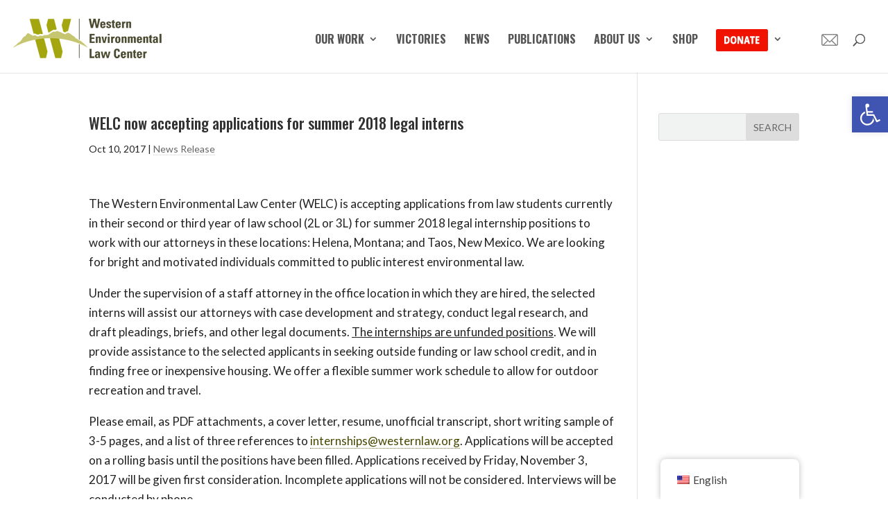

--- FILE ---
content_type: text/html; charset=UTF-8
request_url: https://westernlaw.org/welc-now-accepting-applications-summer-2018-legal-interns/
body_size: 16185
content:
<!DOCTYPE html>
<html lang="en-US">
<head>
	<meta charset="UTF-8" />
<meta http-equiv="X-UA-Compatible" content="IE=edge">
	<link rel="pingback" href="https://westernlaw.org/xmlrpc.php" />

	<script type="text/javascript">
		document.documentElement.className = 'js';
	</script>

	<meta name='robots' content='index, follow, max-image-preview:large, max-snippet:-1, max-video-preview:-1' />
<script type="text/javascript">
			let jqueryParams=[],jQuery=function(r){return jqueryParams=[...jqueryParams,r],jQuery},$=function(r){return jqueryParams=[...jqueryParams,r],$};window.jQuery=jQuery,window.$=jQuery;let customHeadScripts=!1;jQuery.fn=jQuery.prototype={},$.fn=jQuery.prototype={},jQuery.noConflict=function(r){if(window.jQuery)return jQuery=window.jQuery,$=window.jQuery,customHeadScripts=!0,jQuery.noConflict},jQuery.ready=function(r){jqueryParams=[...jqueryParams,r]},$.ready=function(r){jqueryParams=[...jqueryParams,r]},jQuery.load=function(r){jqueryParams=[...jqueryParams,r]},$.load=function(r){jqueryParams=[...jqueryParams,r]},jQuery.fn.ready=function(r){jqueryParams=[...jqueryParams,r]},$.fn.ready=function(r){jqueryParams=[...jqueryParams,r]};</script>
	<!-- This site is optimized with the Yoast SEO plugin v26.6 - https://yoast.com/wordpress/plugins/seo/ -->
	<title>WELC now accepting applications for summer 2018 legal interns - Western Environmental Law Center</title>
	<link rel="canonical" href="https://westernlaw.org/welc-now-accepting-applications-summer-2018-legal-interns/" />
	<meta property="og:locale" content="en_US" />
	<meta property="og:type" content="article" />
	<meta property="og:title" content="WELC now accepting applications for summer 2018 legal interns - Western Environmental Law Center" />
	<meta property="og:description" content="The Western Environmental Law Center (WELC) is accepting applications from law students currently in their second or third year of law school (2L or 3L) for summer 2018 legal internship positions to work with our attorneys in these locations: Helena, Montana; and Taos, New Mexico. We are looking for bright and motivated individuals committed to [&hellip;]" />
	<meta property="og:url" content="https://westernlaw.org/welc-now-accepting-applications-summer-2018-legal-interns/" />
	<meta property="og:site_name" content="Western Environmental Law Center" />
	<meta property="article:publisher" content="https://www.facebook.com/westernlaw/" />
	<meta property="article:published_time" content="2017-10-10T22:40:36+00:00" />
	<meta property="og:image" content="https://westernlaw.org/wp-content/uploads/2023/03/WELC-General-FB-Default.jpg" />
	<meta property="og:image:width" content="1200" />
	<meta property="og:image:height" content="628" />
	<meta property="og:image:type" content="image/jpeg" />
	<meta name="author" content="Brian Sweeney" />
	<meta name="twitter:card" content="summary_large_image" />
	<meta name="twitter:creator" content="@westernlaw" />
	<meta name="twitter:site" content="@westernlaw" />
	<meta name="twitter:label1" content="Written by" />
	<meta name="twitter:data1" content="Brian Sweeney" />
	<meta name="twitter:label2" content="Est. reading time" />
	<meta name="twitter:data2" content="2 minutes" />
	<script type="application/ld+json" class="yoast-schema-graph">{"@context":"https://schema.org","@graph":[{"@type":"Article","@id":"https://westernlaw.org/welc-now-accepting-applications-summer-2018-legal-interns/#article","isPartOf":{"@id":"https://westernlaw.org/welc-now-accepting-applications-summer-2018-legal-interns/"},"author":{"name":"Brian Sweeney","@id":"https://westernlaw.org/#/schema/person/02134c803a0cc49d2b7830a7d5998721"},"headline":"WELC now accepting applications for summer 2018 legal interns","datePublished":"2017-10-10T22:40:36+00:00","mainEntityOfPage":{"@id":"https://westernlaw.org/welc-now-accepting-applications-summer-2018-legal-interns/"},"wordCount":368,"publisher":{"@id":"https://westernlaw.org/#organization"},"articleSection":["News Release"],"inLanguage":"en-US"},{"@type":"WebPage","@id":"https://westernlaw.org/welc-now-accepting-applications-summer-2018-legal-interns/","url":"https://westernlaw.org/welc-now-accepting-applications-summer-2018-legal-interns/","name":"WELC now accepting applications for summer 2018 legal interns - Western Environmental Law Center","isPartOf":{"@id":"https://westernlaw.org/#website"},"datePublished":"2017-10-10T22:40:36+00:00","breadcrumb":{"@id":"https://westernlaw.org/welc-now-accepting-applications-summer-2018-legal-interns/#breadcrumb"},"inLanguage":"en-US","potentialAction":[{"@type":"ReadAction","target":["https://westernlaw.org/welc-now-accepting-applications-summer-2018-legal-interns/"]}]},{"@type":"BreadcrumbList","@id":"https://westernlaw.org/welc-now-accepting-applications-summer-2018-legal-interns/#breadcrumb","itemListElement":[{"@type":"ListItem","position":1,"name":"Home","item":"https://westernlaw.org/"},{"@type":"ListItem","position":2,"name":"WELC now accepting applications for summer 2018 legal interns"}]},{"@type":"WebSite","@id":"https://westernlaw.org/#website","url":"https://westernlaw.org/","name":"Western Environmental Law Center","description":"Defending the West","publisher":{"@id":"https://westernlaw.org/#organization"},"potentialAction":[{"@type":"SearchAction","target":{"@type":"EntryPoint","urlTemplate":"https://westernlaw.org/?s={search_term_string}"},"query-input":{"@type":"PropertyValueSpecification","valueRequired":true,"valueName":"search_term_string"}}],"inLanguage":"en-US"},{"@type":"Organization","@id":"https://westernlaw.org/#organization","name":"Western Environmental Law Center","url":"https://westernlaw.org/","logo":{"@type":"ImageObject","inLanguage":"en-US","@id":"https://westernlaw.org/#/schema/logo/image/","url":"https://westernlaw.org/wp-content/uploads/2017/03/WELC-logo-600-1.png","contentUrl":"https://westernlaw.org/wp-content/uploads/2017/03/WELC-logo-600-1.png","width":600,"height":600,"caption":"Western Environmental Law Center"},"image":{"@id":"https://westernlaw.org/#/schema/logo/image/"},"sameAs":["https://www.facebook.com/westernlaw/","https://x.com/westernlaw","https://www.instagram.com/welc_org/"]},{"@type":"Person","@id":"https://westernlaw.org/#/schema/person/02134c803a0cc49d2b7830a7d5998721","name":"Brian Sweeney","image":{"@type":"ImageObject","inLanguage":"en-US","@id":"https://westernlaw.org/#/schema/person/image/","url":"https://secure.gravatar.com/avatar/4431360c8fb2980350d184c5da2fe545ed7520096297a790266b7a28271261de?s=96&d=mm&r=g","contentUrl":"https://secure.gravatar.com/avatar/4431360c8fb2980350d184c5da2fe545ed7520096297a790266b7a28271261de?s=96&d=mm&r=g","caption":"Brian Sweeney"},"url":"https://westernlaw.org/author/brian/"}]}</script>
	<!-- / Yoast SEO plugin. -->


<script type='application/javascript'  id='pys-version-script'>console.log('PixelYourSite Free version 11.1.5.1');</script>
<link rel='dns-prefetch' href='//fonts.googleapis.com' />
<link rel="alternate" type="application/rss+xml" title="Western Environmental Law Center &raquo; Feed" href="https://westernlaw.org/feed/" />
<link rel="alternate" type="application/rss+xml" title="Western Environmental Law Center &raquo; Comments Feed" href="https://westernlaw.org/comments/feed/" />
<link rel="alternate" title="oEmbed (JSON)" type="application/json+oembed" href="https://westernlaw.org/wp-json/oembed/1.0/embed?url=https%3A%2F%2Fwesternlaw.org%2Fwelc-now-accepting-applications-summer-2018-legal-interns%2F" />
<link rel="alternate" title="oEmbed (XML)" type="text/xml+oembed" href="https://westernlaw.org/wp-json/oembed/1.0/embed?url=https%3A%2F%2Fwesternlaw.org%2Fwelc-now-accepting-applications-summer-2018-legal-interns%2F&#038;format=xml" />
		<!-- This site uses the Google Analytics by MonsterInsights plugin v9.11.0 - Using Analytics tracking - https://www.monsterinsights.com/ -->
							<script src="//www.googletagmanager.com/gtag/js?id=G-F815ZDTR7L"  data-cfasync="false" data-wpfc-render="false" type="text/javascript" async></script>
			<script data-cfasync="false" data-wpfc-render="false" type="text/javascript">
				var mi_version = '9.11.0';
				var mi_track_user = true;
				var mi_no_track_reason = '';
								var MonsterInsightsDefaultLocations = {"page_location":"https:\/\/westernlaw.org\/welc-now-accepting-applications-summer-2018-legal-interns\/"};
								if ( typeof MonsterInsightsPrivacyGuardFilter === 'function' ) {
					var MonsterInsightsLocations = (typeof MonsterInsightsExcludeQuery === 'object') ? MonsterInsightsPrivacyGuardFilter( MonsterInsightsExcludeQuery ) : MonsterInsightsPrivacyGuardFilter( MonsterInsightsDefaultLocations );
				} else {
					var MonsterInsightsLocations = (typeof MonsterInsightsExcludeQuery === 'object') ? MonsterInsightsExcludeQuery : MonsterInsightsDefaultLocations;
				}

								var disableStrs = [
										'ga-disable-G-F815ZDTR7L',
									];

				/* Function to detect opted out users */
				function __gtagTrackerIsOptedOut() {
					for (var index = 0; index < disableStrs.length; index++) {
						if (document.cookie.indexOf(disableStrs[index] + '=true') > -1) {
							return true;
						}
					}

					return false;
				}

				/* Disable tracking if the opt-out cookie exists. */
				if (__gtagTrackerIsOptedOut()) {
					for (var index = 0; index < disableStrs.length; index++) {
						window[disableStrs[index]] = true;
					}
				}

				/* Opt-out function */
				function __gtagTrackerOptout() {
					for (var index = 0; index < disableStrs.length; index++) {
						document.cookie = disableStrs[index] + '=true; expires=Thu, 31 Dec 2099 23:59:59 UTC; path=/';
						window[disableStrs[index]] = true;
					}
				}

				if ('undefined' === typeof gaOptout) {
					function gaOptout() {
						__gtagTrackerOptout();
					}
				}
								window.dataLayer = window.dataLayer || [];

				window.MonsterInsightsDualTracker = {
					helpers: {},
					trackers: {},
				};
				if (mi_track_user) {
					function __gtagDataLayer() {
						dataLayer.push(arguments);
					}

					function __gtagTracker(type, name, parameters) {
						if (!parameters) {
							parameters = {};
						}

						if (parameters.send_to) {
							__gtagDataLayer.apply(null, arguments);
							return;
						}

						if (type === 'event') {
														parameters.send_to = monsterinsights_frontend.v4_id;
							var hookName = name;
							if (typeof parameters['event_category'] !== 'undefined') {
								hookName = parameters['event_category'] + ':' + name;
							}

							if (typeof MonsterInsightsDualTracker.trackers[hookName] !== 'undefined') {
								MonsterInsightsDualTracker.trackers[hookName](parameters);
							} else {
								__gtagDataLayer('event', name, parameters);
							}
							
						} else {
							__gtagDataLayer.apply(null, arguments);
						}
					}

					__gtagTracker('js', new Date());
					__gtagTracker('set', {
						'developer_id.dZGIzZG': true,
											});
					if ( MonsterInsightsLocations.page_location ) {
						__gtagTracker('set', MonsterInsightsLocations);
					}
										__gtagTracker('config', 'G-F815ZDTR7L', {"forceSSL":"true","link_attribution":"true"} );
										window.gtag = __gtagTracker;										(function () {
						/* https://developers.google.com/analytics/devguides/collection/analyticsjs/ */
						/* ga and __gaTracker compatibility shim. */
						var noopfn = function () {
							return null;
						};
						var newtracker = function () {
							return new Tracker();
						};
						var Tracker = function () {
							return null;
						};
						var p = Tracker.prototype;
						p.get = noopfn;
						p.set = noopfn;
						p.send = function () {
							var args = Array.prototype.slice.call(arguments);
							args.unshift('send');
							__gaTracker.apply(null, args);
						};
						var __gaTracker = function () {
							var len = arguments.length;
							if (len === 0) {
								return;
							}
							var f = arguments[len - 1];
							if (typeof f !== 'object' || f === null || typeof f.hitCallback !== 'function') {
								if ('send' === arguments[0]) {
									var hitConverted, hitObject = false, action;
									if ('event' === arguments[1]) {
										if ('undefined' !== typeof arguments[3]) {
											hitObject = {
												'eventAction': arguments[3],
												'eventCategory': arguments[2],
												'eventLabel': arguments[4],
												'value': arguments[5] ? arguments[5] : 1,
											}
										}
									}
									if ('pageview' === arguments[1]) {
										if ('undefined' !== typeof arguments[2]) {
											hitObject = {
												'eventAction': 'page_view',
												'page_path': arguments[2],
											}
										}
									}
									if (typeof arguments[2] === 'object') {
										hitObject = arguments[2];
									}
									if (typeof arguments[5] === 'object') {
										Object.assign(hitObject, arguments[5]);
									}
									if ('undefined' !== typeof arguments[1].hitType) {
										hitObject = arguments[1];
										if ('pageview' === hitObject.hitType) {
											hitObject.eventAction = 'page_view';
										}
									}
									if (hitObject) {
										action = 'timing' === arguments[1].hitType ? 'timing_complete' : hitObject.eventAction;
										hitConverted = mapArgs(hitObject);
										__gtagTracker('event', action, hitConverted);
									}
								}
								return;
							}

							function mapArgs(args) {
								var arg, hit = {};
								var gaMap = {
									'eventCategory': 'event_category',
									'eventAction': 'event_action',
									'eventLabel': 'event_label',
									'eventValue': 'event_value',
									'nonInteraction': 'non_interaction',
									'timingCategory': 'event_category',
									'timingVar': 'name',
									'timingValue': 'value',
									'timingLabel': 'event_label',
									'page': 'page_path',
									'location': 'page_location',
									'title': 'page_title',
									'referrer' : 'page_referrer',
								};
								for (arg in args) {
																		if (!(!args.hasOwnProperty(arg) || !gaMap.hasOwnProperty(arg))) {
										hit[gaMap[arg]] = args[arg];
									} else {
										hit[arg] = args[arg];
									}
								}
								return hit;
							}

							try {
								f.hitCallback();
							} catch (ex) {
							}
						};
						__gaTracker.create = newtracker;
						__gaTracker.getByName = newtracker;
						__gaTracker.getAll = function () {
							return [];
						};
						__gaTracker.remove = noopfn;
						__gaTracker.loaded = true;
						window['__gaTracker'] = __gaTracker;
					})();
									} else {
										console.log("");
					(function () {
						function __gtagTracker() {
							return null;
						}

						window['__gtagTracker'] = __gtagTracker;
						window['gtag'] = __gtagTracker;
					})();
									}
			</script>
							<!-- / Google Analytics by MonsterInsights -->
		<meta content="Divi-child v." name="generator"/><link rel='stylesheet' id='wp-components-css' href='https://westernlaw.org/wp-includes/css/dist/components/style.min.css?ver=6.9' type='text/css' media='all' />
<link rel='stylesheet' id='wp-preferences-css' href='https://westernlaw.org/wp-includes/css/dist/preferences/style.min.css?ver=6.9' type='text/css' media='all' />
<link rel='stylesheet' id='wp-block-editor-css' href='https://westernlaw.org/wp-includes/css/dist/block-editor/style.min.css?ver=6.9' type='text/css' media='all' />
<link rel='stylesheet' id='popup-maker-block-library-style-css' href='https://westernlaw.org/wp-content/plugins/popup-maker/dist/packages/block-library-style.css?ver=dbea705cfafe089d65f1' type='text/css' media='all' />
<link rel='stylesheet' id='contact-form-7-css' href='https://westernlaw.org/wp-content/plugins/contact-form-7/includes/css/styles.css?ver=6.1.4' type='text/css' media='all' />
<link rel='stylesheet' id='email-subscribers-css' href='https://westernlaw.org/wp-content/plugins/email-subscribers/lite/public/css/email-subscribers-public.css?ver=5.9.13' type='text/css' media='all' />
<link rel='stylesheet' id='trp-floater-language-switcher-style-css' href='https://westernlaw.org/wp-content/plugins/translatepress-multilingual/assets/css/trp-floater-language-switcher.css?ver=3.0.6' type='text/css' media='all' />
<link rel='stylesheet' id='trp-language-switcher-style-css' href='https://westernlaw.org/wp-content/plugins/translatepress-multilingual/assets/css/trp-language-switcher.css?ver=3.0.6' type='text/css' media='all' />
<link rel='stylesheet' id='pojo-a11y-css' href='https://westernlaw.org/wp-content/plugins/pojo-accessibility/modules/legacy/assets/css/style.min.css?ver=1.0.0' type='text/css' media='all' />
<link rel='stylesheet' id='et-builder-googlefonts-cached-css' href='https://fonts.googleapis.com/css?family=Oswald:200,300,regular,500,600,700|Lato:100,100italic,300,300italic,regular,italic,700,700italic,900,900italic&#038;subset=cyrillic,cyrillic-ext,latin,latin-ext,vietnamese&#038;display=swap' type='text/css' media='all' />
<link rel='stylesheet' id='divi-style-parent-css' href='https://westernlaw.org/wp-content/themes/Divi/style-static.min.css?ver=4.27.5' type='text/css' media='all' />
<link rel='stylesheet' id='child-style-css' href='https://westernlaw.org/wp-content/themes/divi-child/style.css?ver=4.27.5' type='text/css' media='all' />
<link rel='stylesheet' id='divi-style-pum-css' href='https://westernlaw.org/wp-content/themes/divi-child/style.css?ver=4.27.5' type='text/css' media='all' />
<script type="text/javascript" src="https://westernlaw.org/wp-content/plugins/google-analytics-for-wordpress/assets/js/frontend-gtag.min.js?ver=9.11.0" id="monsterinsights-frontend-script-js" async="async" data-wp-strategy="async"></script>
<script data-cfasync="false" data-wpfc-render="false" type="text/javascript" id='monsterinsights-frontend-script-js-extra'>/* <![CDATA[ */
var monsterinsights_frontend = {"js_events_tracking":"true","download_extensions":"doc,pdf,ppt,zip,xls,docx,pptx,xlsx","inbound_paths":"[{\"path\":\"\\\/go\\\/\",\"label\":\"affiliate\"},{\"path\":\"\\\/recommend\\\/\",\"label\":\"affiliate\"}]","home_url":"https:\/\/westernlaw.org","hash_tracking":"false","v4_id":"G-F815ZDTR7L"};/* ]]> */
</script>
<script type="text/javascript" id="jquery-core-js-extra">
/* <![CDATA[ */
var pysFacebookRest = {"restApiUrl":"https://westernlaw.org/wp-json/pys-facebook/v1/event","debug":""};
//# sourceURL=jquery-core-js-extra
/* ]]> */
</script>
<script type="text/javascript" src="https://westernlaw.org/wp-includes/js/jquery/jquery.min.js?ver=3.7.1" id="jquery-core-js"></script>
<script type="text/javascript" src="https://westernlaw.org/wp-includes/js/jquery/jquery-migrate.min.js?ver=3.4.1" id="jquery-migrate-js"></script>
<script type="text/javascript" id="jquery-js-after">
/* <![CDATA[ */
jqueryParams.length&&$.each(jqueryParams,function(e,r){if("function"==typeof r){var n=String(r);n.replace("$","jQuery");var a=new Function("return "+n)();$(document).ready(a)}});
//# sourceURL=jquery-js-after
/* ]]> */
</script>
<script type="text/javascript" src="https://westernlaw.org/wp-content/plugins/pixelyoursite/dist/scripts/jquery.bind-first-0.2.3.min.js?ver=0.2.3" id="jquery-bind-first-js"></script>
<script type="text/javascript" src="https://westernlaw.org/wp-content/plugins/pixelyoursite/dist/scripts/js.cookie-2.1.3.min.js?ver=2.1.3" id="js-cookie-pys-js"></script>
<script type="text/javascript" src="https://westernlaw.org/wp-content/plugins/pixelyoursite/dist/scripts/tld.min.js?ver=2.3.1" id="js-tld-js"></script>
<script type="text/javascript" id="pys-js-extra">
/* <![CDATA[ */
var pysOptions = {"staticEvents":{"facebook":{"init_event":[{"delay":0,"type":"static","ajaxFire":false,"name":"PageView","pixelIds":["368230069072646"],"eventID":"e383e0ab-b59c-499e-a4ea-f8bc6e88ad46","params":{"post_category":"News Release","page_title":"WELC now accepting applications for summer 2018 legal interns","post_type":"post","post_id":18239,"plugin":"PixelYourSite","user_role":"guest","event_url":"westernlaw.org/welc-now-accepting-applications-summer-2018-legal-interns/"},"e_id":"init_event","ids":[],"hasTimeWindow":false,"timeWindow":0,"woo_order":"","edd_order":""}]}},"dynamicEvents":[],"triggerEvents":[],"triggerEventTypes":[],"facebook":{"pixelIds":["368230069072646"],"advancedMatching":{"external_id":"cbfcfdcafbdbedfadfdfbcefbfdc"},"advancedMatchingEnabled":true,"removeMetadata":false,"wooVariableAsSimple":false,"serverApiEnabled":true,"wooCRSendFromServer":false,"send_external_id":null,"enabled_medical":false,"do_not_track_medical_param":["event_url","post_title","page_title","landing_page","content_name","categories","category_name","tags"],"meta_ldu":false},"debug":"","siteUrl":"https://westernlaw.org","ajaxUrl":"https://westernlaw.org/wp-admin/admin-ajax.php","ajax_event":"ba3342b749","enable_remove_download_url_param":"1","cookie_duration":"7","last_visit_duration":"60","enable_success_send_form":"","ajaxForServerEvent":"1","ajaxForServerStaticEvent":"1","useSendBeacon":"1","send_external_id":"1","external_id_expire":"180","track_cookie_for_subdomains":"1","google_consent_mode":"1","gdpr":{"ajax_enabled":false,"all_disabled_by_api":false,"facebook_disabled_by_api":false,"analytics_disabled_by_api":false,"google_ads_disabled_by_api":false,"pinterest_disabled_by_api":false,"bing_disabled_by_api":false,"reddit_disabled_by_api":false,"externalID_disabled_by_api":false,"facebook_prior_consent_enabled":true,"analytics_prior_consent_enabled":true,"google_ads_prior_consent_enabled":null,"pinterest_prior_consent_enabled":true,"bing_prior_consent_enabled":true,"cookiebot_integration_enabled":false,"cookiebot_facebook_consent_category":"marketing","cookiebot_analytics_consent_category":"statistics","cookiebot_tiktok_consent_category":"marketing","cookiebot_google_ads_consent_category":"marketing","cookiebot_pinterest_consent_category":"marketing","cookiebot_bing_consent_category":"marketing","consent_magic_integration_enabled":false,"real_cookie_banner_integration_enabled":false,"cookie_notice_integration_enabled":false,"cookie_law_info_integration_enabled":false,"analytics_storage":{"enabled":true,"value":"granted","filter":false},"ad_storage":{"enabled":true,"value":"granted","filter":false},"ad_user_data":{"enabled":true,"value":"granted","filter":false},"ad_personalization":{"enabled":true,"value":"granted","filter":false}},"cookie":{"disabled_all_cookie":false,"disabled_start_session_cookie":false,"disabled_advanced_form_data_cookie":false,"disabled_landing_page_cookie":false,"disabled_first_visit_cookie":false,"disabled_trafficsource_cookie":false,"disabled_utmTerms_cookie":false,"disabled_utmId_cookie":false},"tracking_analytics":{"TrafficSource":"direct","TrafficLanding":"undefined","TrafficUtms":[],"TrafficUtmsId":[]},"GATags":{"ga_datalayer_type":"default","ga_datalayer_name":"dataLayerPYS"},"woo":{"enabled":false},"edd":{"enabled":false},"cache_bypass":"1767471996"};
//# sourceURL=pys-js-extra
/* ]]> */
</script>
<script type="text/javascript" src="https://westernlaw.org/wp-content/plugins/pixelyoursite/dist/scripts/public.js?ver=11.1.5.1" id="pys-js"></script>
<link rel="https://api.w.org/" href="https://westernlaw.org/wp-json/" /><link rel="alternate" title="JSON" type="application/json" href="https://westernlaw.org/wp-json/wp/v2/posts/18239" /><link rel="EditURI" type="application/rsd+xml" title="RSD" href="https://westernlaw.org/xmlrpc.php?rsd" />
<meta name="generator" content="WordPress 6.9" />
<link rel='shortlink' href='https://westernlaw.org/?p=18239' />
<script async src="https://giving.classy.org/embedded/api/sdk/js/85848"></script>  <script>
    ;(function (win) {
      win.egProps = {
        campaigns: [
          {
            campaignId: '625877',
            donation: {
              inline: {
                urlParams: { },
                elementSelector: '.classy-inline-embed-donate'
              }
            }
          },
			 {
            campaignId: '657199',
            donation: {
              inline: {
                urlParams: { },
                elementSelector: '.classy-inline-embed-QRdonate'
              }
            }
          }
        ]
      }
      win.document.body.appendChild(makeEGScript())

      /** Create the embed script */
      function makeEGScript() {
        var egScript = win.document.createElement('script')
        egScript.setAttribute('type', 'text/javascript')
        egScript.setAttribute('async', 'true')
        egScript.setAttribute('src', 'https://sdk.classy.org/embedded-giving.js')
        return egScript
      }

      /* Read URL Params from your website. This could potentially
        * be included in the embed snippet */
      function readURLParams() {
        const searchParams = new URLSearchParams(location.search)
        const validUrlParams = ['c_src', 'c_src2']
        return validUrlParams.reduce(function toURLParamsMap(urlParamsSoFar, validKey) {
          const value = searchParams.get(validKey)
          return value === null ? urlParamsSoFar : { ...urlParamsSoFar, [validKey]: value }
        }, {})
      }
    })(window)
  </script>
  <link rel="alternate" hreflang="en-US" href="https://westernlaw.org/welc-now-accepting-applications-summer-2018-legal-interns/"/>
<link rel="alternate" hreflang="es-MX" href="https://westernlaw.org/es/welc-now-accepting-applications-summer-2018-legal-interns/"/>
<link rel="alternate" hreflang="en" href="https://westernlaw.org/welc-now-accepting-applications-summer-2018-legal-interns/"/>
<link rel="alternate" hreflang="es" href="https://westernlaw.org/es/welc-now-accepting-applications-summer-2018-legal-interns/"/>
<style type="text/css">
#pojo-a11y-toolbar .pojo-a11y-toolbar-toggle a{ background-color: #4054b2;	color: #ffffff;}
#pojo-a11y-toolbar .pojo-a11y-toolbar-overlay, #pojo-a11y-toolbar .pojo-a11y-toolbar-overlay ul.pojo-a11y-toolbar-items.pojo-a11y-links{ border-color: #4054b2;}
body.pojo-a11y-focusable a:focus{ outline-style: solid !important;	outline-width: 1px !important;	outline-color: #FF0000 !important;}
#pojo-a11y-toolbar{ top: 139px !important;}
#pojo-a11y-toolbar .pojo-a11y-toolbar-overlay{ background-color: #ffffff;}
#pojo-a11y-toolbar .pojo-a11y-toolbar-overlay ul.pojo-a11y-toolbar-items li.pojo-a11y-toolbar-item a, #pojo-a11y-toolbar .pojo-a11y-toolbar-overlay p.pojo-a11y-toolbar-title{ color: #333333;}
#pojo-a11y-toolbar .pojo-a11y-toolbar-overlay ul.pojo-a11y-toolbar-items li.pojo-a11y-toolbar-item a.active{ background-color: #4054b2;	color: #ffffff;}
@media (max-width: 767px) { #pojo-a11y-toolbar { top: 70px !important; } }</style><meta name="viewport" content="width=device-width, initial-scale=1.0, maximum-scale=1.0, user-scalable=0" /><script async="" src="https://giving.classy.org/embedded/api/sdk/js/85848"></script><meta name="facebook-domain-verification" content="62axvftn4wzu2zjbar8s15m3rgogsq">

<!-- Meta Pixel Code -->
<script>
!function(f,b,e,v,n,t,s)
{if(f.fbq)return;n=f.fbq=function(){n.callMethod?
n.callMethod.apply(n,arguments):n.queue.push(arguments)};
if(!f._fbq)f._fbq=n;n.push=n;n.loaded=!0;n.version='2.0';
n.queue=[];t=b.createElement(e);t.async=!0;
t.src=v;s=b.getElementsByTagName(e)[0];
s.parentNode.insertBefore(t,s)}(window,document,'script',
'https://connect.facebook.net/en_US/fbevents.js');
 fbq('init', '2566702486830794'); 
fbq('track', 'PageView');
</script>
<noscript>
 <img height="1" width="1" src="https://www.facebook.com/tr?id=2566702486830794&amp;ev=PageView%0A&amp;noscript=1">
</noscript>
<!-- End Meta Pixel Code --><link rel="icon" href="https://westernlaw.org/wp-content/uploads/2017/03/cropped-WELC-logo-600-1-32x32.png" sizes="32x32" />
<link rel="icon" href="https://westernlaw.org/wp-content/uploads/2017/03/cropped-WELC-logo-600-1-192x192.png" sizes="192x192" />
<link rel="apple-touch-icon" href="https://westernlaw.org/wp-content/uploads/2017/03/cropped-WELC-logo-600-1-180x180.png" />
<meta name="msapplication-TileImage" content="https://westernlaw.org/wp-content/uploads/2017/03/cropped-WELC-logo-600-1-270x270.png" />
<link rel="stylesheet" id="et-divi-customizer-global-cached-inline-styles" href="https://westernlaw.org/wp-content/et-cache/global/et-divi-customizer-global.min.css?ver=1764955144" /></head>
<body class="wp-singular post-template-default single single-post postid-18239 single-format-standard wp-theme-Divi wp-child-theme-divi-child translatepress-en_US et_bloom et_pb_button_helper_class et_fullwidth_nav et_fixed_nav et_show_nav et_pb_show_title et_primary_nav_dropdown_animation_fade et_secondary_nav_dropdown_animation_fade et_header_style_left et_pb_footer_columns4 et_cover_background et_pb_gutter osx et_pb_gutters2 et_smooth_scroll et_right_sidebar et_divi_theme et-db">
	<div id="page-container">

	
	
			<header id="main-header" data-height-onload="83">
			<div class="container clearfix et_menu_container">
							<div class="logo_container">
					<span class="logo_helper"></span>
					<a href="https://westernlaw.org/">
						<img src="https://westernlaw.org/wp-content/uploads/2017/03/WELC-214x63.png" width="214" height="63" alt="Western Environmental Law Center" id="logo" data-height-percentage="63" />
					</a>
				</div>
							<div id="et-top-navigation" data-height="83" data-fixed-height="83">
											<nav id="top-menu-nav">
						<ul id="top-menu" class="nav"><li id="menu-item-12463" class="mega-menu menu-item menu-item-type-post_type menu-item-object-page menu-item-has-children menu-item-12463"><a href="https://westernlaw.org/our-work/">Our Work</a>
<ul class="sub-menu">
	<li id="menu-item-12456" class="menu-item menu-item-type-post_type menu-item-object-page menu-item-has-children menu-item-12456"><a href="https://westernlaw.org/defending-wildlands/">Defending Wildlands</a>
	<ul class="sub-menu">
		<li id="menu-item-12390" class="menu-item menu-item-type-custom menu-item-object-custom menu-item-12390"><a href="/nepa-rollback/">Defending NEPA &#8211; A Foundational Law</a></li>
		<li id="menu-item-12389" class="menu-item menu-item-type-custom menu-item-object-custom menu-item-12389"><a href="https://westernlaw.org/victory-n126-logging-project/">Victory Against Huge, Misguided Oregon Logging Project</a></li>
		<li id="menu-item-13071" class="menu-item menu-item-type-custom menu-item-object-custom menu-item-13071"><a href="https://westernlaw.org/protecting-oregons-beavers/">Protecting Oregon&#8217;s Beavers</a></li>
		<li id="menu-item-13079" class="menu-item menu-item-type-custom menu-item-object-custom menu-item-13079"><a href="https://westernlaw.org/nm-water-work/">Victories and Challenges for Clean Water in New Mexico</a></li>
		<li id="menu-item-12414" class="menu-item menu-item-type-custom menu-item-object-custom menu-item-12414"><a href="https://westernlaw.org/saving-puget-sound/">Saving Puget Sound</a></li>
		<li id="menu-item-12419" class="menu-item menu-item-type-custom menu-item-object-custom menu-item-12419"><a href="/defending-wildlands/">More</a></li>
	</ul>
</li>
	<li id="menu-item-12386" class="menu-item menu-item-type-custom menu-item-object-custom menu-item-has-children menu-item-12386"><a href="/protecting-wildlife/">Protecting Wildlife</a>
	<ul class="sub-menu">
		<li id="menu-item-12402" class="menu-item menu-item-type-custom menu-item-object-custom menu-item-12402"><a href="https://westernlaw.org/protecting-grizzly-bears-nation/">Protecting Greater Yellowstone&#8217;s Grizzly Bears</a></li>
		<li id="menu-item-12403" class="menu-item menu-item-type-custom menu-item-object-custom menu-item-12403"><a href="https://westernlaw.org/nationwide-wolf-delisting/">VICTORY! Restoring Gray Wolf Protections Nationwide</a></li>
		<li id="menu-item-12404" class="menu-item menu-item-type-custom menu-item-object-custom menu-item-12404"><a href="https://westernlaw.org/esa-protection-wolverine/">VICTORY! ESA Protection for Wolverine</a></li>
		<li id="menu-item-12405" class="menu-item menu-item-type-custom menu-item-object-custom menu-item-12405"><a href="https://westernlaw.org/northern-spotted-owls/">Preventing Northern Spotted Owl Extinction</a></li>
		<li id="menu-item-12406" class="menu-item menu-item-type-custom menu-item-object-custom menu-item-12406"><a href="https://westernlaw.org/protecting-wildlife/gray-wolf/protecting-mexican-wolves-nm-az/">Protecting Mexican Wolves</a></li>
		<li id="menu-item-12421" class="menu-item menu-item-type-custom menu-item-object-custom menu-item-12421"><a href="/protecting-wildlife/">More</a></li>
	</ul>
</li>
	<li id="menu-item-21388" class="menu-item menu-item-type-post_type menu-item-object-page menu-item-has-children menu-item-21388"><a href="https://westernlaw.org/safeguarding-climate/">Safeguarding Climate</a>
	<ul class="sub-menu">
		<li id="menu-item-24515" class="menu-item menu-item-type-post_type menu-item-object-page menu-item-24515"><a href="https://westernlaw.org/montana-youth-climate-case/">VICTORY! Montana Youth Climate Trial</a></li>
		<li id="menu-item-21372" class="menu-item menu-item-type-post_type menu-item-object-page menu-item-21372"><a href="https://westernlaw.org/protecting-chaco-canyon-san-juan-basin-fracking/">Protecting Chaco Canyon and the San Juan Basin From Fracking</a></li>
		<li id="menu-item-21907" class="menu-item menu-item-type-custom menu-item-object-custom menu-item-21907"><a href="https://westernlaw.org/bull-mountain-mine-expansion-mt/">Stopping the Bull Mountains Coal Mine Expansion</a></li>
		<li id="menu-item-21562" class="menu-item menu-item-type-custom menu-item-object-custom menu-item-21562"><a href="https://westernlaw.org/federal-oil-and-gas-leasing-challenge-co-ut-wy/">Federal Oil and Gas Leasing Challenge</a></li>
		<li id="menu-item-21378" class="menu-item menu-item-type-post_type menu-item-object-page menu-item-21378"><a href="https://westernlaw.org/safeguarding-climate/reforming-oil-gas-operations/reducing-methane-pollution-on-public-lands/">Reducing Methane Pollution on Public Lands</a></li>
		<li id="menu-item-12420" class="menu-item menu-item-type-custom menu-item-object-custom menu-item-12420"><a href="/safeguarding-climate/">More</a></li>
	</ul>
</li>
</ul>
</li>
<li id="menu-item-12469" class="menu-item menu-item-type-custom menu-item-object-custom menu-item-12469"><a href="/victories/">Victories</a></li>
<li id="menu-item-13544" class="menu-item menu-item-type-custom menu-item-object-custom menu-item-13544"><a href="https://westernlaw.org/news/all-news-updates/">News</a></li>
<li id="menu-item-12394" class="menu-item menu-item-type-custom menu-item-object-custom menu-item-12394"><a href="https://westernlaw.org/news/publications/">Publications</a></li>
<li id="menu-item-12392" class="menu-item menu-item-type-custom menu-item-object-custom menu-item-has-children menu-item-12392"><a href="/about-us/">About Us</a>
<ul class="sub-menu">
	<li id="menu-item-12409" class="menu-item menu-item-type-custom menu-item-object-custom menu-item-12409"><a href="/about-us/staff/">Staff</a></li>
	<li id="menu-item-12408" class="menu-item menu-item-type-custom menu-item-object-custom menu-item-12408"><a href="/about-us/board/">Board</a></li>
	<li id="menu-item-13566" class="menu-item menu-item-type-custom menu-item-object-custom menu-item-13566"><a href="/about-us/clinic-interns-careers/">Environmental Law Clinic, Internships, and Careers</a></li>
	<li id="menu-item-21788" class="menu-item menu-item-type-custom menu-item-object-custom menu-item-21788"><a href="https://westernlaw.org/about-us/ourcommitment/">Our Commitment to Equity, Inclusion, and Justice</a></li>
	<li id="menu-item-23217" class="menu-item menu-item-type-post_type menu-item-object-page menu-item-23217"><a href="https://westernlaw.org/about-us/landacknowledgement/">Land Acknowledgement</a></li>
	<li id="menu-item-12407" class="menu-item menu-item-type-custom menu-item-object-custom menu-item-12407"><a href="/about-us/our-history/">Our History</a></li>
	<li id="menu-item-12393" class="menu-item menu-item-type-custom menu-item-object-custom menu-item-12393"><a href="/news/financial-documents/">Financial Documents</a></li>
	<li id="menu-item-12411" class="menu-item menu-item-type-custom menu-item-object-custom menu-item-12411"><a href="/about-us/contact-us/">Contact Us</a></li>
</ul>
</li>
<li id="menu-item-26323" class="menu-item menu-item-type-custom menu-item-object-custom menu-item-26323"><a href="https://www.bonfire.com/store/western-horizons/">Shop</a></li>
<li id="menu-item-12470" class="menu-item menu-item-type-custom menu-item-object-custom menu-item-12470"><a href="/donate/"><img class="alignnone size-full wp-image-9686" src="/wp-content/uploads/2017/03/donate-75x32.png" alt="Donate" width="75" height="32" style="margin:0 0 -11px 0;" /></a></li>
<li id="menu-item-12472" class="menu-item menu-item-type-custom menu-item-object-custom menu-item-has-children menu-item-12472"><a href="/donate/"><img src="/wp-content/uploads/2017/03/transparent-1x1.png" style="margin-left:-20px;"></a>
<ul class="sub-menu">
	<li id="menu-item-12399" class="menu-item menu-item-type-custom menu-item-object-custom menu-item-12399"><a href="/donate/">Donate Now</a></li>
	<li id="menu-item-12401" class="menu-item menu-item-type-custom menu-item-object-custom menu-item-12401"><a href="/donate/ways-to-give/">Ways to Give</a></li>
	<li id="menu-item-12400" class="menu-item menu-item-type-custom menu-item-object-custom menu-item-12400"><a href="https://westernlaw.org/donatemonthly/">Monthly Giving</a></li>
	<li id="menu-item-20920" class="menu-item menu-item-type-custom menu-item-object-custom menu-item-20920"><a href="https://westernlaw.org/donate/">Tribute Gifts</a></li>
</ul>
</li>
<li id="menu-item-12471" class="menu-item menu-item-type-custom menu-item-object-custom menu-item-12471"><a href="/contact-us/"><img class="alignnone size-full wp-image-9686" src="/wp-content/uploads/2017/03/email-24x17.png" alt="Contact Us" width="24" height="17" style="margin:0 0 -3px 0;" /></a></li>
</ul>						</nav>
					
					
					
											<div id="et_top_search">
							<span id="et_search_icon"></span>
						</div>
					
					<div id="et_mobile_nav_menu">
				<div class="mobile_nav closed">
					<span class="select_page">Select Page</span>
					<span class="mobile_menu_bar mobile_menu_bar_toggle"></span>
				</div>
			</div>				</div> <!-- #et-top-navigation -->
			</div> <!-- .container -->
						<div class="et_search_outer">
				<div class="container et_search_form_container">
					<form role="search" method="get" class="et-search-form" action="https://westernlaw.org/">
					<input type="search" class="et-search-field" placeholder="Search &hellip;" value="" name="s" title="Search for:" />					</form>
					<span class="et_close_search_field"></span>
				</div>
			</div>
					</header> <!-- #main-header -->
			<div id="et-main-area">
	
<div id="main-content">
	<div class="container">
		<div id="content-area" class="clearfix">
			<div id="left-area">
            
           <!--<h1>SINGLE.PHP</h1>-->
            
											<article id="post-18239" class="et_pb_post post-18239 post type-post status-publish format-standard hentry category-news-release">
											<div class="et_post_meta_wrapper">
							<h1 class="entry-title">WELC now accepting applications for summer 2018 legal interns</h1>

						<p class="post-meta"><span class="published">Oct 10, 2017</span> | <a href="https://westernlaw.org/category/news-release/" rel="category tag">News Release</a></p>
												</div> <!-- .et_post_meta_wrapper -->
				
					<div class="entry-content">
					<p><u></u>The Western Environmental Law Center (WELC) is accepting applications from law students currently in their second or third year of law school (2L or 3L) for summer 2018 legal internship positions to work with our attorneys in these locations: Helena, Montana; and Taos, New Mexico. We are looking for bright and motivated individuals committed to public interest environmental law.</p>
<p>Under the supervision of a staff attorney in the office location in which they are hired, the selected interns will assist our attorneys with case development and strategy, conduct legal research, and draft pleadings, briefs, and other legal documents. <u>The internships are unfunded positions</u>. We will provide assistance to the selected applicants in seeking outside funding or law school credit, and in finding free or inexpensive housing. We offer a flexible summer work schedule to allow for outdoor recreation and travel.</p>
<p>Please email, as PDF attachments, a cover letter, resume, unofficial transcript, short writing sample of 3-5 pages, and a list of three references to <a href="&#x6d;&#x61;&#105;l&#x74;&#x6f;&#58;&#105;n&#x74;&#x65;&#114;&#110;s&#x68;&#x69;&#112;s&#64;&#x77;&#x65;&#115;t&#x65;&#x72;&#110;&#108;a&#x77;&#x2e;&#111;&#114;g">&#x69;&#x6e;&#x74;&#x65;&#114;&#110;shi&#x70;&#x73;&#x40;&#x77;&#101;&#115;ter&#x6e;&#x6c;&#x61;&#x77;&#46;&#111;&#114;g</a>. Applications will be accepted on a rolling basis until the positions have been filled. Applications received by Friday, November 3, 2017 will be given first consideration. Incomplete applications will not be considered. Interviews will be conducted by phone.</p>
<p>Please indicate the following in your cover letter: (1) the WELC office location for which you are applying (if you wish to apply for both locations, please specify your order of preference); (2) if you are facing a funding or law school credit application deadline; and (3) your anticipated dates of availability for the summer position.</p>
<p>Western Environmental Law Center is a 501(c)(3) non-profit public interest environmental law firm. We use the power of the law to safeguard the public lands, wildlife, and communities of the American West in the face of a changing climate.</p>
<p>WELC is an Equal Opportunity Employer. Our programs and employment are open to all. We value diversity and do not permit any discrimination against applicants, employees, or volunteers on the basis of race, ethnicity, national origin, sex, age, religion, sexual orientation, marital status, veteran status, medical condition, or disability, or any other status protected by applicable law or statute in any of our policies or programs.</p>
					</div> <!-- .entry-content -->
					<div class="et_post_meta_wrapper">
					
					
										</div> <!-- .et_post_meta_wrapper -->
				</article> <!-- .et_pb_post -->

			            
    <!--<h1>END OF LEFT AREA</h1>-->
            
            <!--<span class="categories"></span>-->
            <!--<div id="tags"></div>-->
            <div id="tags"></div>
            
			</div> <!-- #left-area -->
            
            
        
    
    
            

				<div id="sidebar">
		<div id="search-2" class="et_pb_widget widget_search"><form role="search" method="get" id="searchform" class="searchform" action="https://westernlaw.org/">
				<div>
					<label class="screen-reader-text" for="s">Search for:</label>
					<input type="text" value="" name="s" id="s" />
					<input type="submit" id="searchsubmit" value="Search" />
				</div>
			</form></div>	</div>
		</div> <!-- #content-area -->
	</div> <!-- .container -->
</div> <!-- #main-content -->


	<span class="et_pb_scroll_top et-pb-icon"></span>


			<footer id="main-footer">
				
<div class="container">
	<div id="footer-widgets" class="clearfix">
		<div class="footer-widget"><div id="text-3" class="fwidget et_pb_widget widget_text">			<div class="textwidget"><a href="/"><img src="/wp-content/uploads/2017/03/WELC-footer-logo-282x75.png" title="Western Environmental Law Center" style="margin: 0px 0 40px -30px;"></a>

<div align="center"><a href="https://www.charitynavigator.org/ein/931010269" style="margin: 0 0 0 -50px;" target="_blank"><img src="/wp-content/uploads/2024/09/Charity-Navigator-Logo-2024-108x108-1.png" /></a></div>

<div align="center"><a href="https://www.guidestar.org/profile/93-1010269" style="margin: 0 0 0 -50px;" target="_blank"><img src="https://widgets.guidestar.org/gximage2?o=8393192&l=v4" /></a></div></div>
		</div></div><div class="footer-widget"><div id="nav_menu-2" class="fwidget et_pb_widget widget_nav_menu"><h4 class="title">Defending the West</h4><div class="menu-footer-main-sections-container"><ul id="menu-footer-main-sections" class="menu"><li id="menu-item-12488" class="menu-item menu-item-type-custom menu-item-object-custom menu-item-12488"><a href="/defending-wildlands/">Defending Wildlands</a></li>
<li id="menu-item-12489" class="menu-item menu-item-type-custom menu-item-object-custom menu-item-12489"><a href="/protecting-wildlife/">Protecting Wildlife</a></li>
<li id="menu-item-12490" class="menu-item menu-item-type-custom menu-item-object-custom menu-item-12490"><a href="/safeguarding-climate/">Safeguarding Climate</a></li>
<li id="menu-item-12492" class="menu-item menu-item-type-custom menu-item-object-custom menu-item-12492"><a href="/about-us/">About Us</a></li>
<li id="menu-item-12493" class="menu-item menu-item-type-custom menu-item-object-custom menu-item-12493"><a href="/about-us/contact-us/">Contact Us</a></li>
<li id="menu-item-20932" class="menu-item menu-item-type-custom menu-item-object-custom menu-item-20932"><a rel="privacy-policy" href="https://westernlaw.org/privacy-policy/">Privacy Policy</a></li>
</ul></div></div></div><div class="footer-widget"><div id="nav_menu-3" class="fwidget et_pb_widget widget_nav_menu"><h4 class="title">Support Our Work</h4><div class="menu-footer-donate-links-container"><ul id="menu-footer-donate-links" class="menu"><li id="menu-item-12494" class="menu-item menu-item-type-custom menu-item-object-custom menu-item-12494"><a href="/donate/">Donate Now</a></li>
<li id="menu-item-12495" class="menu-item menu-item-type-custom menu-item-object-custom menu-item-12495"><a href="/donate/ways-to-give/#monthlygiving">Monthly Giving</a></li>
<li id="menu-item-12496" class="menu-item menu-item-type-custom menu-item-object-custom menu-item-12496"><a href="/donate/ways-to-give/#legacygiving">Legacy Giving</a></li>
<li id="menu-item-12497" class="menu-item menu-item-type-custom menu-item-object-custom menu-item-12497"><a href="/donate/ways-to-give/#otherwaystogive">Other Ways to Give</a></li>
</ul></div></div></div><div class="footer-widget"><div id="text-7" class="fwidget et_pb_widget widget_text">			<div class="textwidget"><h4 class="title"><a href="/about-us/contact-us/subscribe-welc-email/">Signup for Email</a></h4>

<a href="/about-us/contact-us/subscribe-physical-mail/">Click here to receive WELC publications in the mail for free!</a></div>
		</div><div id="custom_html-2" class="widget_text fwidget et_pb_widget widget_custom_html"><div class="textwidget custom-html-widget"><br class="clearfix">
<div id="social-icons-footer" class="clearfix"><a href="https://www.facebook.com/westernlaw/" target="_blank" title="Facebook"><img src="/wp-content/uploads/2017/03/facebook-icon-30.png"></a>
<a href="https://bsky.app/profile/westernlaw.bsky.social" target="_blank" title="Bluesky"><img src="/wp-content/uploads/2024/11/Bluesky-Footer-Logo.png"></a>
<a href="https://www.instagram.com/welc_org/" target="_blank" title="Instagram"><img src="/wp-content/uploads/2017/03/instagram-icon-30.png"></a></div></div></div></div>	</div>
</div>


		
				<div id="footer-bottom">
					<div class="container clearfix">
				<div id="footer-info">© 2025 Western Environmental Law Center</div>					</div>
				</div>
			</footer>
		</div>


	</div>

	<template id="tp-language" data-tp-language="en_US"></template><script type="speculationrules">
{"prefetch":[{"source":"document","where":{"and":[{"href_matches":"/*"},{"not":{"href_matches":["/wp-*.php","/wp-admin/*","/wp-content/uploads/*","/wp-content/*","/wp-content/plugins/*","/wp-content/themes/divi-child/*","/wp-content/themes/Divi/*","/*\\?(.+)"]}},{"not":{"selector_matches":"a[rel~=\"nofollow\"]"}},{"not":{"selector_matches":".no-prefetch, .no-prefetch a"}}]},"eagerness":"conservative"}]}
</script>
        <div id="trp-floater-ls" onclick="" data-no-translation class="trp-language-switcher-container trp-floater-ls-names trp-bottom-right trp-color-light flags-full-names" >
            <div id="trp-floater-ls-current-language" class="trp-with-flags">

                <a href="#" class="trp-floater-ls-disabled-language trp-ls-disabled-language" onclick="event.preventDefault()">
					<img class="trp-flag-image" src="https://westernlaw.org/wp-content/plugins/translatepress-multilingual/assets/images/flags/en_US.png" width="18" height="12" alt="en_US" title="English">English				</a>

            </div>
            <div id="trp-floater-ls-language-list" class="trp-with-flags" >

                <div class="trp-language-wrap trp-language-wrap-bottom">                    <a href="https://westernlaw.org/es/welc-now-accepting-applications-summer-2018-legal-interns/"
                         title="Español de México">
          						  <img class="trp-flag-image" src="https://westernlaw.org/wp-content/plugins/translatepress-multilingual/assets/images/flags/es_MX.png" width="18" height="12" alt="es_MX" title="Español de México">Español de México					          </a>
                <a href="#" class="trp-floater-ls-disabled-language trp-ls-disabled-language" onclick="event.preventDefault()"><img class="trp-flag-image" src="https://westernlaw.org/wp-content/plugins/translatepress-multilingual/assets/images/flags/en_US.png" width="18" height="12" alt="en_US" title="English">English</a></div>            </div>
        </div>

    <noscript><img height="1" width="1" style="display: none;" src="https://www.facebook.com/tr?id=368230069072646&ev=PageView&noscript=1&cd%5Bpost_category%5D=News+Release&cd%5Bpage_title%5D=WELC+now+accepting+applications+for+summer+2018+legal+interns&cd%5Bpost_type%5D=post&cd%5Bpost_id%5D=18239&cd%5Bplugin%5D=PixelYourSite&cd%5Buser_role%5D=guest&cd%5Bevent_url%5D=westernlaw.org%2Fwelc-now-accepting-applications-summer-2018-legal-interns%2F" alt=""></noscript>
<script type="text/javascript" src="https://westernlaw.org/wp-includes/js/dist/hooks.min.js?ver=dd5603f07f9220ed27f1" id="wp-hooks-js"></script>
<script type="text/javascript" src="https://westernlaw.org/wp-includes/js/dist/i18n.min.js?ver=c26c3dc7bed366793375" id="wp-i18n-js"></script>
<script type="text/javascript" id="wp-i18n-js-after">
/* <![CDATA[ */
wp.i18n.setLocaleData( { 'text direction\u0004ltr': [ 'ltr' ] } );
//# sourceURL=wp-i18n-js-after
/* ]]> */
</script>
<script type="text/javascript" src="https://westernlaw.org/wp-content/plugins/contact-form-7/includes/swv/js/index.js?ver=6.1.4" id="swv-js"></script>
<script type="text/javascript" id="contact-form-7-js-before">
/* <![CDATA[ */
var wpcf7 = {
    "api": {
        "root": "https:\/\/westernlaw.org\/wp-json\/",
        "namespace": "contact-form-7\/v1"
    }
};
//# sourceURL=contact-form-7-js-before
/* ]]> */
</script>
<script type="text/javascript" src="https://westernlaw.org/wp-content/plugins/contact-form-7/includes/js/index.js?ver=6.1.4" id="contact-form-7-js"></script>
<script type="text/javascript" id="email-subscribers-js-extra">
/* <![CDATA[ */
var es_data = {"messages":{"es_empty_email_notice":"Please enter email address","es_rate_limit_notice":"You need to wait for some time before subscribing again","es_single_optin_success_message":"Successfully Subscribed.","es_email_exists_notice":"Email Address already exists!","es_unexpected_error_notice":"Oops.. Unexpected error occurred.","es_invalid_email_notice":"Invalid email address","es_try_later_notice":"Please try after some time"},"es_ajax_url":"https://westernlaw.org/wp-admin/admin-ajax.php"};
//# sourceURL=email-subscribers-js-extra
/* ]]> */
</script>
<script type="text/javascript" src="https://westernlaw.org/wp-content/plugins/email-subscribers/lite/public/js/email-subscribers-public.js?ver=5.9.13" id="email-subscribers-js"></script>
<script type="text/javascript" id="pojo-a11y-js-extra">
/* <![CDATA[ */
var PojoA11yOptions = {"focusable":"","remove_link_target":"","add_role_links":"1","enable_save":"1","save_expiration":"720"};
//# sourceURL=pojo-a11y-js-extra
/* ]]> */
</script>
<script type="text/javascript" src="https://westernlaw.org/wp-content/plugins/pojo-accessibility/modules/legacy/assets/js/app.min.js?ver=1.0.0" id="pojo-a11y-js"></script>
<script type="text/javascript" id="divi-custom-script-js-extra">
/* <![CDATA[ */
var DIVI = {"item_count":"%d Item","items_count":"%d Items"};
var et_builder_utils_params = {"condition":{"diviTheme":true,"extraTheme":false},"scrollLocations":["app","top"],"builderScrollLocations":{"desktop":"app","tablet":"app","phone":"app"},"onloadScrollLocation":"app","builderType":"fe"};
var et_frontend_scripts = {"builderCssContainerPrefix":"#et-boc","builderCssLayoutPrefix":"#et-boc .et-l"};
var et_pb_custom = {"ajaxurl":"https://westernlaw.org/wp-admin/admin-ajax.php","images_uri":"https://westernlaw.org/wp-content/themes/Divi/images","builder_images_uri":"https://westernlaw.org/wp-content/themes/Divi/includes/builder/images","et_frontend_nonce":"db9f947155","subscription_failed":"Please, check the fields below to make sure you entered the correct information.","et_ab_log_nonce":"caac69cf0c","fill_message":"Please, fill in the following fields:","contact_error_message":"Please, fix the following errors:","invalid":"Invalid email","captcha":"Captcha","prev":"Prev","previous":"Previous","next":"Next","wrong_captcha":"You entered the wrong number in captcha.","wrong_checkbox":"Checkbox","ignore_waypoints":"no","is_divi_theme_used":"1","widget_search_selector":".widget_search","ab_tests":[],"is_ab_testing_active":"","page_id":"18239","unique_test_id":"","ab_bounce_rate":"5","is_cache_plugin_active":"yes","is_shortcode_tracking":"","tinymce_uri":"https://westernlaw.org/wp-content/themes/Divi/includes/builder/frontend-builder/assets/vendors","accent_color":"#575701","waypoints_options":{"context":[".pum-overlay"]}};
var et_pb_box_shadow_elements = [];
//# sourceURL=divi-custom-script-js-extra
/* ]]> */
</script>
<script type="text/javascript" src="https://westernlaw.org/wp-content/themes/Divi/js/scripts.min.js?ver=4.27.5" id="divi-custom-script-js"></script>
<script type="text/javascript" src="https://westernlaw.org/wp-content/themes/Divi/js/smoothscroll.js?ver=4.27.5" id="smoothscroll-js"></script>
<script type="text/javascript" src="https://westernlaw.org/wp-content/themes/Divi/includes/builder/feature/dynamic-assets/assets/js/jquery.fitvids.js?ver=4.27.5" id="fitvids-js"></script>
<script type="text/javascript" src="https://westernlaw.org/wp-content/themes/Divi/core/admin/js/common.js?ver=4.27.5" id="et-core-common-js"></script>
		<a id="pojo-a11y-skip-content" class="pojo-skip-link pojo-skip-content" tabindex="1" accesskey="s" href="#content">Skip to content</a>
				<nav id="pojo-a11y-toolbar" class="pojo-a11y-toolbar-right" role="navigation">
			<div class="pojo-a11y-toolbar-toggle">
				<a class="pojo-a11y-toolbar-link pojo-a11y-toolbar-toggle-link" href="javascript:void(0);" title="Accessibility" role="button">
					<span class="pojo-sr-only sr-only">Open toolbar</span>
					<svg xmlns="http://www.w3.org/2000/svg" viewBox="0 0 100 100" fill="currentColor" width="1em">
						<title>Accessibility</title>
						<g><path d="M60.4,78.9c-2.2,4.1-5.3,7.4-9.2,9.8c-4,2.4-8.3,3.6-13,3.6c-6.9,0-12.8-2.4-17.7-7.3c-4.9-4.9-7.3-10.8-7.3-17.7c0-5,1.4-9.5,4.1-13.7c2.7-4.2,6.4-7.2,10.9-9.2l-0.9-7.3c-6.3,2.3-11.4,6.2-15.3,11.8C7.9,54.4,6,60.6,6,67.3c0,5.8,1.4,11.2,4.3,16.1s6.8,8.8,11.7,11.7c4.9,2.9,10.3,4.3,16.1,4.3c7,0,13.3-2.1,18.9-6.2c5.7-4.1,9.6-9.5,11.7-16.2l-5.7-11.4C63.5,70.4,62.5,74.8,60.4,78.9z"/><path d="M93.8,71.3l-11.1,5.5L70,51.4c-0.6-1.3-1.7-2-3.2-2H41.3l-0.9-7.2h22.7v-7.2H39.6L37.5,19c2.5,0.3,4.8-0.5,6.7-2.3c1.9-1.8,2.9-4,2.9-6.6c0-2.5-0.9-4.6-2.6-6.3c-1.8-1.8-3.9-2.6-6.3-2.6c-2,0-3.8,0.6-5.4,1.8c-1.6,1.2-2.7,2.7-3.2,4.6c-0.3,1-0.4,1.8-0.3,2.3l5.4,43.5c0.1,0.9,0.5,1.6,1.2,2.3c0.7,0.6,1.5,0.9,2.4,0.9h26.4l13.4,26.7c0.6,1.3,1.7,2,3.2,2c0.6,0,1.1-0.1,1.6-0.4L97,77.7L93.8,71.3z"/></g>					</svg>
				</a>
			</div>
			<div class="pojo-a11y-toolbar-overlay">
				<div class="pojo-a11y-toolbar-inner">
					<p class="pojo-a11y-toolbar-title">Accessibility</p>

					<ul class="pojo-a11y-toolbar-items pojo-a11y-tools">
																			<li class="pojo-a11y-toolbar-item">
								<a href="#" class="pojo-a11y-toolbar-link pojo-a11y-btn-resize-font pojo-a11y-btn-resize-plus" data-action="resize-plus" data-action-group="resize" tabindex="-1" role="button">
									<span class="pojo-a11y-toolbar-icon"><svg version="1.1" xmlns="http://www.w3.org/2000/svg" width="1em" viewBox="0 0 448 448"><title>Increase Text</title><path fill="currentColor" d="M256 200v16c0 4.25-3.75 8-8 8h-56v56c0 4.25-3.75 8-8 8h-16c-4.25 0-8-3.75-8-8v-56h-56c-4.25 0-8-3.75-8-8v-16c0-4.25 3.75-8 8-8h56v-56c0-4.25 3.75-8 8-8h16c4.25 0 8 3.75 8 8v56h56c4.25 0 8 3.75 8 8zM288 208c0-61.75-50.25-112-112-112s-112 50.25-112 112 50.25 112 112 112 112-50.25 112-112zM416 416c0 17.75-14.25 32-32 32-8.5 0-16.75-3.5-22.5-9.5l-85.75-85.5c-29.25 20.25-64.25 31-99.75 31-97.25 0-176-78.75-176-176s78.75-176 176-176 176 78.75 176 176c0 35.5-10.75 70.5-31 99.75l85.75 85.75c5.75 5.75 9.25 14 9.25 22.5z"></path></svg></span><span class="pojo-a11y-toolbar-text">Increase Text</span>								</a>
							</li>

							<li class="pojo-a11y-toolbar-item">
								<a href="#" class="pojo-a11y-toolbar-link pojo-a11y-btn-resize-font pojo-a11y-btn-resize-minus" data-action="resize-minus" data-action-group="resize" tabindex="-1" role="button">
									<span class="pojo-a11y-toolbar-icon"><svg version="1.1" xmlns="http://www.w3.org/2000/svg" width="1em" viewBox="0 0 448 448"><title>Decrease Text</title><path fill="currentColor" d="M256 200v16c0 4.25-3.75 8-8 8h-144c-4.25 0-8-3.75-8-8v-16c0-4.25 3.75-8 8-8h144c4.25 0 8 3.75 8 8zM288 208c0-61.75-50.25-112-112-112s-112 50.25-112 112 50.25 112 112 112 112-50.25 112-112zM416 416c0 17.75-14.25 32-32 32-8.5 0-16.75-3.5-22.5-9.5l-85.75-85.5c-29.25 20.25-64.25 31-99.75 31-97.25 0-176-78.75-176-176s78.75-176 176-176 176 78.75 176 176c0 35.5-10.75 70.5-31 99.75l85.75 85.75c5.75 5.75 9.25 14 9.25 22.5z"></path></svg></span><span class="pojo-a11y-toolbar-text">Decrease Text</span>								</a>
							</li>
						
													<li class="pojo-a11y-toolbar-item">
								<a href="#" class="pojo-a11y-toolbar-link pojo-a11y-btn-background-group pojo-a11y-btn-grayscale" data-action="grayscale" data-action-group="schema" tabindex="-1" role="button">
									<span class="pojo-a11y-toolbar-icon"><svg version="1.1" xmlns="http://www.w3.org/2000/svg" width="1em" viewBox="0 0 448 448"><title>Grayscale</title><path fill="currentColor" d="M15.75 384h-15.75v-352h15.75v352zM31.5 383.75h-8v-351.75h8v351.75zM55 383.75h-7.75v-351.75h7.75v351.75zM94.25 383.75h-7.75v-351.75h7.75v351.75zM133.5 383.75h-15.5v-351.75h15.5v351.75zM165 383.75h-7.75v-351.75h7.75v351.75zM180.75 383.75h-7.75v-351.75h7.75v351.75zM196.5 383.75h-7.75v-351.75h7.75v351.75zM235.75 383.75h-15.75v-351.75h15.75v351.75zM275 383.75h-15.75v-351.75h15.75v351.75zM306.5 383.75h-15.75v-351.75h15.75v351.75zM338 383.75h-15.75v-351.75h15.75v351.75zM361.5 383.75h-15.75v-351.75h15.75v351.75zM408.75 383.75h-23.5v-351.75h23.5v351.75zM424.5 383.75h-8v-351.75h8v351.75zM448 384h-15.75v-352h15.75v352z"></path></svg></span><span class="pojo-a11y-toolbar-text">Grayscale</span>								</a>
							</li>
						
													<li class="pojo-a11y-toolbar-item">
								<a href="#" class="pojo-a11y-toolbar-link pojo-a11y-btn-background-group pojo-a11y-btn-high-contrast" data-action="high-contrast" data-action-group="schema" tabindex="-1" role="button">
									<span class="pojo-a11y-toolbar-icon"><svg version="1.1" xmlns="http://www.w3.org/2000/svg" width="1em" viewBox="0 0 448 448"><title>High Contrast</title><path fill="currentColor" d="M192 360v-272c-75 0-136 61-136 136s61 136 136 136zM384 224c0 106-86 192-192 192s-192-86-192-192 86-192 192-192 192 86 192 192z"></path></svg></span><span class="pojo-a11y-toolbar-text">High Contrast</span>								</a>
							</li>
						
													<li class="pojo-a11y-toolbar-item">
								<a href="#" class="pojo-a11y-toolbar-link pojo-a11y-btn-background-group pojo-a11y-btn-negative-contrast" data-action="negative-contrast" data-action-group="schema" tabindex="-1" role="button">

									<span class="pojo-a11y-toolbar-icon"><svg version="1.1" xmlns="http://www.w3.org/2000/svg" width="1em" viewBox="0 0 448 448"><title>Negative Contrast</title><path fill="currentColor" d="M416 240c-23.75-36.75-56.25-68.25-95.25-88.25 10 17 15.25 36.5 15.25 56.25 0 61.75-50.25 112-112 112s-112-50.25-112-112c0-19.75 5.25-39.25 15.25-56.25-39 20-71.5 51.5-95.25 88.25 42.75 66 111.75 112 192 112s149.25-46 192-112zM236 144c0-6.5-5.5-12-12-12-41.75 0-76 34.25-76 76 0 6.5 5.5 12 12 12s12-5.5 12-12c0-28.5 23.5-52 52-52 6.5 0 12-5.5 12-12zM448 240c0 6.25-2 12-5 17.25-46 75.75-130.25 126.75-219 126.75s-173-51.25-219-126.75c-3-5.25-5-11-5-17.25s2-12 5-17.25c46-75.5 130.25-126.75 219-126.75s173 51.25 219 126.75c3 5.25 5 11 5 17.25z"></path></svg></span><span class="pojo-a11y-toolbar-text">Negative Contrast</span>								</a>
							</li>
						
													<li class="pojo-a11y-toolbar-item">
								<a href="#" class="pojo-a11y-toolbar-link pojo-a11y-btn-background-group pojo-a11y-btn-light-background" data-action="light-background" data-action-group="schema" tabindex="-1" role="button">
									<span class="pojo-a11y-toolbar-icon"><svg version="1.1" xmlns="http://www.w3.org/2000/svg" width="1em" viewBox="0 0 448 448"><title>Light Background</title><path fill="currentColor" d="M184 144c0 4.25-3.75 8-8 8s-8-3.75-8-8c0-17.25-26.75-24-40-24-4.25 0-8-3.75-8-8s3.75-8 8-8c23.25 0 56 12.25 56 40zM224 144c0-50-50.75-80-96-80s-96 30-96 80c0 16 6.5 32.75 17 45 4.75 5.5 10.25 10.75 15.25 16.5 17.75 21.25 32.75 46.25 35.25 74.5h57c2.5-28.25 17.5-53.25 35.25-74.5 5-5.75 10.5-11 15.25-16.5 10.5-12.25 17-29 17-45zM256 144c0 25.75-8.5 48-25.75 67s-40 45.75-42 72.5c7.25 4.25 11.75 12.25 11.75 20.5 0 6-2.25 11.75-6.25 16 4 4.25 6.25 10 6.25 16 0 8.25-4.25 15.75-11.25 20.25 2 3.5 3.25 7.75 3.25 11.75 0 16.25-12.75 24-27.25 24-6.5 14.5-21 24-36.75 24s-30.25-9.5-36.75-24c-14.5 0-27.25-7.75-27.25-24 0-4 1.25-8.25 3.25-11.75-7-4.5-11.25-12-11.25-20.25 0-6 2.25-11.75 6.25-16-4-4.25-6.25-10-6.25-16 0-8.25 4.5-16.25 11.75-20.5-2-26.75-24.75-53.5-42-72.5s-25.75-41.25-25.75-67c0-68 64.75-112 128-112s128 44 128 112z"></path></svg></span><span class="pojo-a11y-toolbar-text">Light Background</span>								</a>
							</li>
						
													<li class="pojo-a11y-toolbar-item">
								<a href="#" class="pojo-a11y-toolbar-link pojo-a11y-btn-links-underline" data-action="links-underline" data-action-group="toggle" tabindex="-1" role="button">
									<span class="pojo-a11y-toolbar-icon"><svg version="1.1" xmlns="http://www.w3.org/2000/svg" width="1em" viewBox="0 0 448 448"><title>Links Underline</title><path fill="currentColor" d="M364 304c0-6.5-2.5-12.5-7-17l-52-52c-4.5-4.5-10.75-7-17-7-7.25 0-13 2.75-18 8 8.25 8.25 18 15.25 18 28 0 13.25-10.75 24-24 24-12.75 0-19.75-9.75-28-18-5.25 5-8.25 10.75-8.25 18.25 0 6.25 2.5 12.5 7 17l51.5 51.75c4.5 4.5 10.75 6.75 17 6.75s12.5-2.25 17-6.5l36.75-36.5c4.5-4.5 7-10.5 7-16.75zM188.25 127.75c0-6.25-2.5-12.5-7-17l-51.5-51.75c-4.5-4.5-10.75-7-17-7s-12.5 2.5-17 6.75l-36.75 36.5c-4.5 4.5-7 10.5-7 16.75 0 6.5 2.5 12.5 7 17l52 52c4.5 4.5 10.75 6.75 17 6.75 7.25 0 13-2.5 18-7.75-8.25-8.25-18-15.25-18-28 0-13.25 10.75-24 24-24 12.75 0 19.75 9.75 28 18 5.25-5 8.25-10.75 8.25-18.25zM412 304c0 19-7.75 37.5-21.25 50.75l-36.75 36.5c-13.5 13.5-31.75 20.75-50.75 20.75-19.25 0-37.5-7.5-51-21.25l-51.5-51.75c-13.5-13.5-20.75-31.75-20.75-50.75 0-19.75 8-38.5 22-52.25l-22-22c-13.75 14-32.25 22-52 22-19 0-37.5-7.5-51-21l-52-52c-13.75-13.75-21-31.75-21-51 0-19 7.75-37.5 21.25-50.75l36.75-36.5c13.5-13.5 31.75-20.75 50.75-20.75 19.25 0 37.5 7.5 51 21.25l51.5 51.75c13.5 13.5 20.75 31.75 20.75 50.75 0 19.75-8 38.5-22 52.25l22 22c13.75-14 32.25-22 52-22 19 0 37.5 7.5 51 21l52 52c13.75 13.75 21 31.75 21 51z"></path></svg></span><span class="pojo-a11y-toolbar-text">Links Underline</span>								</a>
							</li>
						
													<li class="pojo-a11y-toolbar-item">
								<a href="#" class="pojo-a11y-toolbar-link pojo-a11y-btn-readable-font" data-action="readable-font" data-action-group="toggle" tabindex="-1" role="button">
									<span class="pojo-a11y-toolbar-icon"><svg version="1.1" xmlns="http://www.w3.org/2000/svg" width="1em" viewBox="0 0 448 448"><title>Readable Font</title><path fill="currentColor" d="M181.25 139.75l-42.5 112.5c24.75 0.25 49.5 1 74.25 1 4.75 0 9.5-0.25 14.25-0.5-13-38-28.25-76.75-46-113zM0 416l0.5-19.75c23.5-7.25 49-2.25 59.5-29.25l59.25-154 70-181h32c1 1.75 2 3.5 2.75 5.25l51.25 120c18.75 44.25 36 89 55 133 11.25 26 20 52.75 32.5 78.25 1.75 4 5.25 11.5 8.75 14.25 8.25 6.5 31.25 8 43 12.5 0.75 4.75 1.5 9.5 1.5 14.25 0 2.25-0.25 4.25-0.25 6.5-31.75 0-63.5-4-95.25-4-32.75 0-65.5 2.75-98.25 3.75 0-6.5 0.25-13 1-19.5l32.75-7c6.75-1.5 20-3.25 20-12.5 0-9-32.25-83.25-36.25-93.5l-112.5-0.5c-6.5 14.5-31.75 80-31.75 89.5 0 19.25 36.75 20 51 22 0.25 4.75 0.25 9.5 0.25 14.5 0 2.25-0.25 4.5-0.5 6.75-29 0-58.25-5-87.25-5-3.5 0-8.5 1.5-12 2-15.75 2.75-31.25 3.5-47 3.5z"></path></svg></span><span class="pojo-a11y-toolbar-text">Readable Font</span>								</a>
							</li>
																		<li class="pojo-a11y-toolbar-item">
							<a href="#" class="pojo-a11y-toolbar-link pojo-a11y-btn-reset" data-action="reset" tabindex="-1" role="button">
								<span class="pojo-a11y-toolbar-icon"><svg version="1.1" xmlns="http://www.w3.org/2000/svg" width="1em" viewBox="0 0 448 448"><title>Reset</title><path fill="currentColor" d="M384 224c0 105.75-86.25 192-192 192-57.25 0-111.25-25.25-147.75-69.25-2.5-3.25-2.25-8 0.5-10.75l34.25-34.5c1.75-1.5 4-2.25 6.25-2.25 2.25 0.25 4.5 1.25 5.75 3 24.5 31.75 61.25 49.75 101 49.75 70.5 0 128-57.5 128-128s-57.5-128-128-128c-32.75 0-63.75 12.5-87 34.25l34.25 34.5c4.75 4.5 6 11.5 3.5 17.25-2.5 6-8.25 10-14.75 10h-112c-8.75 0-16-7.25-16-16v-112c0-6.5 4-12.25 10-14.75 5.75-2.5 12.75-1.25 17.25 3.5l32.5 32.25c35.25-33.25 83-53 132.25-53 105.75 0 192 86.25 192 192z"></path></svg></span>
								<span class="pojo-a11y-toolbar-text">Reset</span>
							</a>
						</li>
					</ul>
									</div>
			</div>
		</nav>
		</body>
</html>


--- FILE ---
content_type: text/css
request_url: https://westernlaw.org/wp-content/themes/divi-child/style.css?ver=4.27.5
body_size: 635
content:
/*
Theme Name:     Divi-child
Description:    Divi child theme for WELC
Author:         cfoxnm
Template:       Divi

(optional values you can add: Theme URI, Author URI, Version, License, License URI, Tags, Text Domain)
*/

#top-menu-nav #top-menu li a ul.sub-menu li { line-height: 1.0; }
#footer-widgets .footer-widget li:before { border-style: none; }
#footer-widgets .footer-widget li { padding-left: 0; line-height: 1.0; }
#social-icons-footer {  width: 100%; display: block; clear: both; padding: 12px 0 0 20px; text-align: center; }
#social-icons-footer a { display: inline-block; margin-right: 20px; }
a.whitelink { color: #FFF; border-bottom: 1px dotted #FFF; }
a:hover.whitelink { border-bottom: 1px solid #FFF; }
p.logos img { margin: 0 20px 0 0; display: inline-block; }
a.signpetitionbutton { padding: 5px 15px 5px 15px; margin: 10px 0 0 0; color: #FFF; text-transform: uppercase; border-radius: 15px; background: #49B; display: inline-block; white-space: nowrap; }
a:hover.signpetitionbutton { background: #6BD; }
.breadcrumbs { display:block; font-size: 90%; line-height: 2.5; margin: 0 0 0 10px; color: #888; background-color: transparent; background-color: #FFF; }
ul.caselist li { line-height: 1.0;  margin-bottom: 10px; }
#et_top_search { margin-top: 10px; }
#footer-info { text-align: center; width: 100%; }
img.homegrizzlyleftborder { border-left: 1px solid #AAA; }

#logo { margin-left: -15px; }

/*top menu donate arrow*/
#menu-item-12297 { margin-left: -25px; margin-right: 30px; }

/* top menu submenu reduce line height */
ul.sub-menu li { line-height: 1.3; }
ul.sub-menu li ul.sub-menu li { line-height: 1.3; }
ul.sub-menu li ul.sub-menu li a { text-transform: none !important; } 

/* normal list*/
#normallist ul { padding: 0 0 0 25px; }
#normallist ul li { list-style: normal; padding: 0 0 10px 0; list-style-type: square; }

#imageright50 { float: right; width: 50%; margin: 0 0 20px 20px; }

/* tags links */
#tags { margin: 0 0 40px 0; font-weight: bold; }
#tags a { margin: 0 3px; padding: 3px 10px 4px 10px; background: #a4a610; color: #FFF; font-weight: normal; border-radius: 20px; transition: all ease 0.2s; }
#tags a:hover { background: #b4b620; }


@media screen and (max-width: 980px) { 

img.homegrizzlyleftborder { border-left: none; }

#imageright50 { float: none; width: 100%; margin: 0 0 20px 0; }

}


